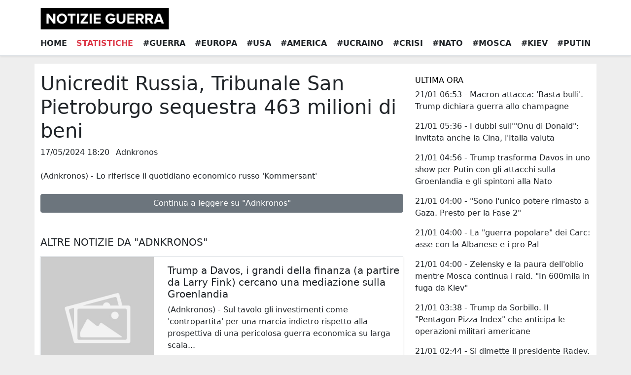

--- FILE ---
content_type: text/html; charset=UTF-8
request_url: https://notizieguerra.it/news/unicredit-russia-tribunale-san-pietroburgo-sequestra-463-milioni-di-beni/180004
body_size: 16654
content:
<!doctype html>
<html lang="it">
	<head>
		<meta charset="utf-8">
		<meta name="viewport" content="width=device-width, initial-scale=1">

		<link href="https://cdn.jsdelivr.net/npm/bootstrap@5.1.3/dist/css/bootstrap.min.css" rel="stylesheet" integrity="sha384-1BmE4kWBq78iYhFldvKuhfTAU6auU8tT94WrHftjDbrCEXSU1oBoqyl2QvZ6jIW3" crossorigin="anonymous">

		<title>Unicredit Russia, Tribunale San Pietroburgo sequestra 463 milioni di beni - Notizie guerra</title>
		<meta name="description" content="(Adnkronos) - Lo riferisce il quotidiano economico russo &#039;Kommersant&#039;">

		<meta property="og:title" content="Unicredit Russia, Tribunale San Pietroburgo sequestra 463 milioni di beni - Notizie guerra" />
		<meta property="og:descriotion" content="(Adnkronos) - Lo riferisce il quotidiano economico russo &#039;Kommersant&#039;" />
		<meta property="og:url" content="https://notizieguerra.it/news/unicredit-russia-tribunale-san-pietroburgo-sequestra-463-milioni-di-beni/180004" />
		<meta property="og:image" content="/assets/img/logo.png" />

		<meta property="twitter:title" content="Unicredit Russia, Tribunale San Pietroburgo sequestra 463 milioni di beni - Notizie guerra" />
		<meta property="twitter:descriotion" content="(Adnkronos) - Lo riferisce il quotidiano economico russo &#039;Kommersant&#039;" />
		<meta property="twitter:url" content="https://notizieguerra.it/news/unicredit-russia-tribunale-san-pietroburgo-sequestra-463-milioni-di-beni/180004" />
		<meta property="twitter:image" content="/assets/img/logo.png" />

		<style>
			body {background:#eee;}
			.inherit-a, .inherit-a:hover {color:inherit; text-decoration:inherit; }
			.cp {cursor:pointer;}
		</style>
		
					<!-- Global site tag (gtag.js) - Google Analytics -->
			<script async src="https://www.googletagmanager.com/gtag/js?id=G-2VTRX5FH3K"></script>
			<script>
				window.dataLayer = window.dataLayer || [];
				function gtag(){dataLayer.push(arguments);}
				gtag('js', new Date());
				gtag('config', 'G-2VTRX5FH3K');
			</script>
		
				
	</head>
	<body>
        
			<header class="border-bottom shadow-sm pb-md-2 bg-white position-sticky" style="top:0; z-index:9;">

    <div class="container">
        <div class="row">
            <div class="cp col-2 d-md-none pt-3 pb-3 position-relative" data-bs-toggle="collapse" data-bs-target="#collapseMenuMobile" aria-expanded="false" aria-controls="collapseMenuMobile">
                <i class="fa-solid fa-bars" style="position:absolute; top:50%; left:50%; transform:translate(-50%, -50%); z-index:9; font-size:25px;"></i>
            </div>
            <div class="col-8 text-center text-md-start col-md-4 col-lg-3 pt-3 pb-3">
                <a href="/">
                    <img src="/assets/img/logo.png" class="mw-100"/>
                </a>
            </div>
            <div class="col-2 d-md-none">
            </div>
            <div class="d-none col-12 col-md-8 col-lg-9 mt-0 mt-md-3 mb-md-3">
            </div>
            <div class="col-12 d-none d-md-flex justify-content-between mb-1">
                <a href="/" class="text-uppercase text-dark text-decoration-none fw-bold">Home</a>
                
                <a href="/statistiche-guerra" class="text-uppercase text-danger text-decoration-none fw-bold">Statistiche</a>
                                                    <a href="/guerra" class="1 text-uppercase text-dark text-decoration-none fw-bold">#Guerra</a>
                                                        <a href="/europa" class="1 text-uppercase text-dark text-decoration-none fw-bold">#Europa</a>
                                                        <a href="/usa" class="1 text-uppercase text-dark text-decoration-none fw-bold">#Usa</a>
                                                        <a href="/america" class="1 text-uppercase text-dark text-decoration-none fw-bold">#America</a>
                                                        <a href="/ucraino" class="1 text-uppercase text-dark text-decoration-none fw-bold">#Ucraino</a>
                                                        <a href="/crisi" class="1 text-uppercase text-dark text-decoration-none fw-bold">#Crisi</a>
                                                        <a href="/nato" class="1 text-uppercase text-dark text-decoration-none fw-bold">#Nato</a>
                                                        <a href="/mosca" class="d-md-none d-lg-inline text-uppercase text-dark text-decoration-none fw-bold">#Mosca</a>
                                                        <a href="/kiev" class="d-md-none d-lg-inline text-uppercase text-dark text-decoration-none fw-bold">#Kiev</a>
                                                        <a href="/putin" class="d-md-none d-lg-inline text-uppercase text-dark text-decoration-none fw-bold">#Putin</a>
                                                </div>
            <div class="col-12 collapse d-md-none" id="collapseMenuMobile">
                <a href="/" class="d-block pt-2 pb-2 text-center text-uppercase text-dark text-decoration-none fw-bold">Home</a>
                
                <a href="/statistiche-guerra" class="d-block pt-2 pb-2 text-uppercase text-danger border-top text-center text-decoration-none fw-bold">Statistiche</a>
                                    <a href="/guerra" class="d-block pt-2 pb-2 text-center border-top text-uppercase text-dark text-decoration-none fw-bold">#Guerra</a>
                                    <a href="/europa" class="d-block pt-2 pb-2 text-center border-top text-uppercase text-dark text-decoration-none fw-bold">#Europa</a>
                                    <a href="/usa" class="d-block pt-2 pb-2 text-center border-top text-uppercase text-dark text-decoration-none fw-bold">#Usa</a>
                                    <a href="/america" class="d-block pt-2 pb-2 text-center border-top text-uppercase text-dark text-decoration-none fw-bold">#America</a>
                                    <a href="/ucraino" class="d-block pt-2 pb-2 text-center border-top text-uppercase text-dark text-decoration-none fw-bold">#Ucraino</a>
                                    <a href="/crisi" class="d-block pt-2 pb-2 text-center border-top text-uppercase text-dark text-decoration-none fw-bold">#Crisi</a>
                                    <a href="/nato" class="d-block pt-2 pb-2 text-center border-top text-uppercase text-dark text-decoration-none fw-bold">#Nato</a>
                                    <a href="/mosca" class="d-block pt-2 pb-2 text-center border-top text-uppercase text-dark text-decoration-none fw-bold">#Mosca</a>
                                    <a href="/kiev" class="d-block pt-2 pb-2 text-center border-top text-uppercase text-dark text-decoration-none fw-bold">#Kiev</a>
                                    <a href="/putin" class="d-block pt-2 pb-2 text-center border-top text-uppercase text-dark text-decoration-none fw-bold">#Putin</a>
                            </div>
        </div>
    </div>

</header>		
    <div class="container pt-3 pb-3 mt-3 bg-white">
        <div class="row">
            <div class="col-12 col-md-8">
                <h1>Unicredit Russia, Tribunale San Pietroburgo sequestra 463 milioni di beni</h1>
                                                <span class="mt-2 me-2">17/05/2024 18:20</span>
                <span class="mt-2 me-2">Adnkronos</span>
                <p class="mt-4 mb-4">(Adnkronos) - Lo riferisce il quotidiano economico russo 'Kommersant'</p>
                <div class="addthis_inline_share_toolbox"></div>
                <a href="https://www.adnkronos.com/internazionale/esteri/russia-tribunale-san-pietroburgo-sequestra-463-milioni-di-beni-russi-a-unicredit-russia_3XUJrMOWUKw0vZW8gDmIus" target="_blank" class="btn btn-secondary d-block mb-5 mt-3">Continua a leggere su "Adnkronos"</a>
                <h5 class="mb-3 text-uppercase">Altre notizie da "Adnkronos"</h5>
                                    <div class="col-12 mt-2 mb-2">
                        <div class="shadow-sm border cp">
                            <a href="/news/trump-a-davos-i-grandi-della-finanza-a-partire-da-larry-fink-cercano-una-mediazione-sulla-groenlandia/263699" class="inherit-a">
                                <div class="row">
                                    <div class="col-4">
                                        <div class="h-100" style="background-size:cover; background-position:center; background-image:url('https://media.istockphoto.com/vectors/thumbnail-image-vector-graphic-vector-id1147544807?k=20&m=1147544807&s=612x612&w=0&h=pBhz1dkwsCMq37Udtp9sfxbjaMl27JUapoyYpQm0anc=')"></div>
                                    </div>
                                    <div class="col-8 p-3">
                                        <h5>Trump a Davos, i grandi della finanza (a partire da Larry Fink) cercano una mediazione sulla Groenlandia</h5>
                                        <p class="d-none d-md-block">(Adnkronos) - Sul tavolo gli investimenti come 'contropartita' per una marcia indietro rispetto alla prospettiva di una pericolosa guerra economica su larga scala...</p>
                                        <small class="mt-2 me-2">20/01/2026 16:38</small>
                                        <small class="mt-2 me-2">Adnkronos</small>
                                    </div>
                                </div>
                            </a>
                        </div>
                    </div>
                                    <div class="col-12 mt-2 mb-2">
                        <div class="shadow-sm border cp">
                            <a href="/news/italia-russia-lavrov-relazioni-al-punto-piu-basso-ma-chi-vuole-parlare-con-noi-ci-chiami/263683" class="inherit-a">
                                <div class="row">
                                    <div class="col-4">
                                        <div class="h-100" style="background-size:cover; background-position:center; background-image:url('https://media.istockphoto.com/vectors/thumbnail-image-vector-graphic-vector-id1147544807?k=20&m=1147544807&s=612x612&w=0&h=pBhz1dkwsCMq37Udtp9sfxbjaMl27JUapoyYpQm0anc=')"></div>
                                    </div>
                                    <div class="col-8 p-3">
                                        <h5>Italia-Russia, Lavrov: "Relazioni al punto più basso, ma chi vuole parlare con noi ci chiami"</h5>
                                        <p class="d-none d-md-block">(Adnkronos) - Nella conferenza annuale, il ministro degli Esteri risponde alle dichiarazioni con cui la premier Meloni e altri leader hanno parlato della necessità di un dialogo con Mosca...</p>
                                        <small class="mt-2 me-2">20/01/2026 14:00</small>
                                        <small class="mt-2 me-2">Adnkronos</small>
                                    </div>
                                </div>
                            </a>
                        </div>
                    </div>
                                    <div class="col-12 mt-2 mb-2">
                        <div class="shadow-sm border cp">
                            <a href="/news/australian-open-oliynykova-commuove-mio-padre-combatte-per-ucraina-oggi-e-fiero-di-me/263672" class="inherit-a">
                                <div class="row">
                                    <div class="col-4">
                                        <div class="h-100" style="background-size:cover; background-position:center; background-image:url('https://media.istockphoto.com/vectors/thumbnail-image-vector-graphic-vector-id1147544807?k=20&m=1147544807&s=612x612&w=0&h=pBhz1dkwsCMq37Udtp9sfxbjaMl27JUapoyYpQm0anc=')"></div>
                                    </div>
                                    <div class="col-8 p-3">
                                        <h5>Australian Open, Oliynykova commuove: "Mio padre combatte per Ucraina, oggi è fiero di me"</h5>
                                        <p class="d-none d-md-block">(Adnkronos) - La tennista ucraina è stata eliminata al primo turno da Keys...</p>
                                        <small class="mt-2 me-2">20/01/2026 12:51</small>
                                        <small class="mt-2 me-2">Adnkronos</small>
                                    </div>
                                </div>
                            </a>
                        </div>
                    </div>
                                    <div class="col-12 mt-2 mb-2">
                        <div class="shadow-sm border cp">
                            <a href="/news/von-der-leyen-a-davos-costruire-indipendenza-europa-groenlandia-risposta-ue-a-usa-sara-decisa/263662" class="inherit-a">
                                <div class="row">
                                    <div class="col-4">
                                        <div class="h-100" style="background-size:cover; background-position:center; background-image:url('https://media.istockphoto.com/vectors/thumbnail-image-vector-graphic-vector-id1147544807?k=20&m=1147544807&s=612x612&w=0&h=pBhz1dkwsCMq37Udtp9sfxbjaMl27JUapoyYpQm0anc=')"></div>
                                    </div>
                                    <div class="col-8 p-3">
                                        <h5>Von der Leyen a Davos: "Costruire indipendenza Europa. Groenlandia? Risposta Ue a Usa sarà decisa"</h5>
                                        <p class="d-none d-md-block">(Adnkronos) - La presidente della Commissione Ue: "Il vecchio ordine non tornerà. Presto accordo storico con India. Russia? Non cede né cerca pace". Poi l'ammissione: "L'Artico prima non era un grande tema. Dazi Usa? Un errore"...</p>
                                        <small class="mt-2 me-2">20/01/2026 11:32</small>
                                        <small class="mt-2 me-2">Adnkronos</small>
                                    </div>
                                </div>
                            </a>
                        </div>
                    </div>
                                    <div class="col-12 mt-2 mb-2">
                        <div class="shadow-sm border cp">
                            <a href="/news/ucraina-nuovo-attacco-russo-su-kiev-in-migliaia-senza-riscaldamento/263653" class="inherit-a">
                                <div class="row">
                                    <div class="col-4">
                                        <div class="h-100" style="background-size:cover; background-position:center; background-image:url('https://media.istockphoto.com/vectors/thumbnail-image-vector-graphic-vector-id1147544807?k=20&m=1147544807&s=612x612&w=0&h=pBhz1dkwsCMq37Udtp9sfxbjaMl27JUapoyYpQm0anc=')"></div>
                                    </div>
                                    <div class="col-8 p-3">
                                        <h5>Ucraina, nuovo attacco russo su Kiev: in migliaia senza riscaldamento</h5>
                                        <p class="d-none d-md-block">(Adnkronos) - I raid hanno preso di mira le centrali elettriche, lasciando circa il 70% della città senza elettricità. ...</p>
                                        <small class="mt-2 me-2">20/01/2026 09:30</small>
                                        <small class="mt-2 me-2">Adnkronos</small>
                                    </div>
                                </div>
                            </a>
                        </div>
                    </div>
                                    <div class="col-12 mt-2 mb-2">
                        <div class="shadow-sm border cp">
                            <a href="/news/limes-nuovo-round-argentieri-ribatte-a-caracciolo/263599" class="inherit-a">
                                <div class="row">
                                    <div class="col-4">
                                        <div class="h-100" style="background-size:cover; background-position:center; background-image:url('https://media.istockphoto.com/vectors/thumbnail-image-vector-graphic-vector-id1147544807?k=20&m=1147544807&s=612x612&w=0&h=pBhz1dkwsCMq37Udtp9sfxbjaMl27JUapoyYpQm0anc=')"></div>
                                    </div>
                                    <div class="col-8 p-3">
                                        <h5>Limes, nuovo round: Argentieri ribatte a Caracciolo</h5>
                                        <p class="d-none d-md-block">(Adnkronos) - Dopo il dibattito innescato dall'intervista su Adnkronos, il professore ha nuove accuse sulla linea editoriale della rivista e sui "corrispondenti fantasma" dall'Ucraina: "Altri pronti a lasciare"...</p>
                                        <small class="mt-2 me-2">19/01/2026 17:24</small>
                                        <small class="mt-2 me-2">Adnkronos</small>
                                    </div>
                                </div>
                            </a>
                        </div>
                    </div>
                                    <div class="col-12 mt-2 mb-2">
                        <div class="shadow-sm border cp">
                            <a href="/news/groenlandia-trump-minaccia-ancora-dazi-agli-europei-lo-faro-al-100/263596" class="inherit-a">
                                <div class="row">
                                    <div class="col-4">
                                        <div class="h-100" style="background-size:cover; background-position:center; background-image:url('https://media.istockphoto.com/vectors/thumbnail-image-vector-graphic-vector-id1147544807?k=20&m=1147544807&s=612x612&w=0&h=pBhz1dkwsCMq37Udtp9sfxbjaMl27JUapoyYpQm0anc=')"></div>
                                    </div>
                                    <div class="col-8 p-3">
                                        <h5>Groenlandia, Trump minaccia ancora: "Dazi agli europei? Lo farò al 100%"</h5>
                                        <p class="d-none d-md-block">(Adnkronos) - Il presidente Usa ancora all'attacco: "L'Europa dovrebbe concentrarsi su Russia e Ucraina, non sulla Groenlandia". E sull'uso della forza per prendere l'isola la risposta è un "no comment"...</p>
                                        <small class="mt-2 me-2">19/01/2026 17:21</small>
                                        <small class="mt-2 me-2">Adnkronos</small>
                                    </div>
                                </div>
                            </a>
                        </div>
                    </div>
                                    <div class="col-12 mt-2 mb-2">
                        <div class="shadow-sm border cp">
                            <a href="/news/putin-il-rito-nell-acqua-gelida-per-l-epifania/263574" class="inherit-a">
                                <div class="row">
                                    <div class="col-4">
                                        <div class="h-100" style="background-size:cover; background-position:center; background-image:url('https://media.istockphoto.com/vectors/thumbnail-image-vector-graphic-vector-id1147544807?k=20&m=1147544807&s=612x612&w=0&h=pBhz1dkwsCMq37Udtp9sfxbjaMl27JUapoyYpQm0anc=')"></div>
                                    </div>
                                    <div class="col-8 p-3">
                                        <h5>Putin, il rito nell'acqua gelida per l'Epifania</h5>
                                        <p class="d-none d-md-block">(Adnkronos) - Il presidente russo celebra il rito ortodosso. Lukashenko sceglie la versione ridotta...</p>
                                        <small class="mt-2 me-2">19/01/2026 14:12</small>
                                        <small class="mt-2 me-2">Adnkronos</small>
                                    </div>
                                </div>
                            </a>
                        </div>
                    </div>
                                    <div class="col-12 mt-2 mb-2">
                        <div class="shadow-sm border cp">
                            <a href="/news/gaza-cremlino-annuncia-putin-invitato-da-usa-a-far-parte-del-board-of-peace/263552" class="inherit-a">
                                <div class="row">
                                    <div class="col-4">
                                        <div class="h-100" style="background-size:cover; background-position:center; background-image:url('https://media.istockphoto.com/vectors/thumbnail-image-vector-graphic-vector-id1147544807?k=20&m=1147544807&s=612x612&w=0&h=pBhz1dkwsCMq37Udtp9sfxbjaMl27JUapoyYpQm0anc=')"></div>
                                    </div>
                                    <div class="col-8 p-3">
                                        <h5>Gaza, Cremlino annuncia: "Putin invitato da Usa a far parte del Board of Peace"</h5>
                                        <p class="d-none d-md-block">(Adnkronos) - Cremlino: l'invito è "in fase di valutazione". Anche l'Italia, come annunciato dalla premier Meloni, "è stata invitata a farne parte...</p>
                                        <small class="mt-2 me-2">19/01/2026 11:18</small>
                                        <small class="mt-2 me-2">Adnkronos</small>
                                    </div>
                                </div>
                            </a>
                        </div>
                    </div>
                                    <div class="col-12 mt-2 mb-2">
                        <div class="shadow-sm border cp">
                            <a href="/news/russia-figlio-di-kadyrov-grave-in-ospedale-dopo-un-incidente/263423" class="inherit-a">
                                <div class="row">
                                    <div class="col-4">
                                        <div class="h-100" style="background-size:cover; background-position:center; background-image:url('https://media.istockphoto.com/vectors/thumbnail-image-vector-graphic-vector-id1147544807?k=20&m=1147544807&s=612x612&w=0&h=pBhz1dkwsCMq37Udtp9sfxbjaMl27JUapoyYpQm0anc=')"></div>
                                    </div>
                                    <div class="col-8 p-3">
                                        <h5>Russia, figlio di Kadyrov grave in ospedale dopo un incidente</h5>
                                        <p class="d-none d-md-block">(Adnkronos) - La macchina del capo dei servizi di sicurezza avrebbe causato un incidente con diversi feriti...</p>
                                        <small class="mt-2 me-2">17/01/2026 10:27</small>
                                        <small class="mt-2 me-2">Adnkronos</small>
                                    </div>
                                </div>
                            </a>
                        </div>
                    </div>
                                    <div class="col-12 mt-2 mb-2">
                        <div class="shadow-sm border cp">
                            <a href="/news/ucraina-zelensky-russia-prepara-nuovi-massicci-attacchi/263421" class="inherit-a">
                                <div class="row">
                                    <div class="col-4">
                                        <div class="h-100" style="background-size:cover; background-position:center; background-image:url('https://media.istockphoto.com/vectors/thumbnail-image-vector-graphic-vector-id1147544807?k=20&m=1147544807&s=612x612&w=0&h=pBhz1dkwsCMq37Udtp9sfxbjaMl27JUapoyYpQm0anc=')"></div>
                                    </div>
                                    <div class="col-8 p-3">
                                        <h5>Ucraina, Zelensky: "Russia prepara nuovi massicci attacchi"</h5>
                                        <p class="d-none d-md-block">(Adnkronos) - L'allarme del presidente ucraino dalle informazioni di intelligence. Tregua temporanea a Zaporizhzhya per riparazioni centrale nucleare. A Kiev elettricità solo per metà dei residenti. Gdf sequestra nave a Brindisi: "Violate sanzioni a Mosca"...</p>
                                        <small class="mt-2 me-2">17/01/2026 09:42</small>
                                        <small class="mt-2 me-2">Adnkronos</small>
                                    </div>
                                </div>
                            </a>
                        </div>
                    </div>
                                    <div class="col-12 mt-2 mb-2">
                        <div class="shadow-sm border cp">
                            <a href="/news/ucraina-il-bluff-della-russia-e-l-avanzata-che-non-c-e-i-numeri-smentiscono-putin/263399" class="inherit-a">
                                <div class="row">
                                    <div class="col-4">
                                        <div class="h-100" style="background-size:cover; background-position:center; background-image:url('https://media.istockphoto.com/vectors/thumbnail-image-vector-graphic-vector-id1147544807?k=20&m=1147544807&s=612x612&w=0&h=pBhz1dkwsCMq37Udtp9sfxbjaMl27JUapoyYpQm0anc=')"></div>
                                    </div>
                                    <div class="col-8 p-3">
                                        <h5>Ucraina, il bluff della Russia e l'avanzata che non c'è: i numeri smentiscono Putin</h5>
                                        <p class="d-none d-md-block">(Adnkronos) - L'avanzata delle forze di Mosca non c'è, l'analisi dell'Institute for the study of war ridimensiona i progressi...</p>
                                        <small class="mt-2 me-2">17/01/2026 01:33</small>
                                        <small class="mt-2 me-2">Adnkronos</small>
                                    </div>
                                </div>
                            </a>
                        </div>
                    </div>
                                    <div class="col-12 mt-2 mb-2">
                        <div class="shadow-sm border cp">
                            <a href="/news/iran-trump-mi-sono-convinto-da-solo-a-non-attaccare/263393" class="inherit-a">
                                <div class="row">
                                    <div class="col-4">
                                        <div class="h-100" style="background-size:cover; background-position:center; background-image:url('https://media.istockphoto.com/vectors/thumbnail-image-vector-graphic-vector-id1147544807?k=20&m=1147544807&s=612x612&w=0&h=pBhz1dkwsCMq37Udtp9sfxbjaMl27JUapoyYpQm0anc=')"></div>
                                    </div>
                                    <div class="col-8 p-3">
                                        <h5>Iran, Trump: "Mi sono convinto da solo a non attaccare"</h5>
                                        <p class="d-none d-md-block">(Adnkronos) - Il presidente Usa ringrazia Teheran per non aver impiccato i manifestanti. Pezeshkian: "Grazie a Putin per il sostegno". Reza Pahlavi: "Tornerò nel Paese, il regime cadrà"...</p>
                                        <small class="mt-2 me-2">17/01/2026 00:16</small>
                                        <small class="mt-2 me-2">Adnkronos</small>
                                    </div>
                                </div>
                            </a>
                        </div>
                    </div>
                                    <div class="col-12 mt-2 mb-2">
                        <div class="shadow-sm border cp">
                            <a href="/news/gaza-nasce-il-board-of-peace-l-annuncio-di-trump-ecco-chi-sono-i-membri/263394" class="inherit-a">
                                <div class="row">
                                    <div class="col-4">
                                        <div class="h-100" style="background-size:cover; background-position:center; background-image:url('https://media.istockphoto.com/vectors/thumbnail-image-vector-graphic-vector-id1147544807?k=20&m=1147544807&s=612x612&w=0&h=pBhz1dkwsCMq37Udtp9sfxbjaMl27JUapoyYpQm0anc=')"></div>
                                    </div>
                                    <div class="col-8 p-3">
                                        <h5>Gaza, nasce il 'Board of Peace': l'annuncio di Trump, ecco chi sono i membri</h5>
                                        <p class="d-none d-md-block">(Adnkronos) - Ci sono Rubio, Witkoff, Kushner e Blair. Financial Times: il presidente Usa vuole estenderlo a Venezuela e Ucraina...</p>
                                        <small class="mt-2 me-2">17/01/2026 00:15</small>
                                        <small class="mt-2 me-2">Adnkronos</small>
                                    </div>
                                </div>
                            </a>
                        </div>
                    </div>
                                    <div class="col-12 mt-2 mb-2">
                        <div class="shadow-sm border cp">
                            <a href="/news/ucraina-salvini-conto-su-fine-conflitto-non-ci-sara-piu-bisogno-di-altri-decreti/263332" class="inherit-a">
                                <div class="row">
                                    <div class="col-4">
                                        <div class="h-100" style="background-size:cover; background-position:center; background-image:url('https://media.istockphoto.com/vectors/thumbnail-image-vector-graphic-vector-id1147544807?k=20&m=1147544807&s=612x612&w=0&h=pBhz1dkwsCMq37Udtp9sfxbjaMl27JUapoyYpQm0anc=')"></div>
                                    </div>
                                    <div class="col-8 p-3">
                                        <h5>Ucraina, Salvini: "Conto su fine conflitto, non ci sarà più bisogno di altri decreti"</h5>
                                        <p class="d-none d-md-block">(Adnkronos) - Il vicepremier e leader della Lega: "Semmai bisognerà ricostruire. Io come ministro delle infrastrutture sono pronto"...</p>
                                        <small class="mt-2 me-2">16/01/2026 12:05</small>
                                        <small class="mt-2 me-2">Adnkronos</small>
                                    </div>
                                </div>
                            </a>
                        </div>
                    </div>
                                    <div class="col-12 mt-2 mb-2">
                        <div class="shadow-sm border cp">
                            <a href="/news/iran-putin-parla-con-netanyahu-disponibili-a-mediare-usa-abbiamo-4-richieste/263323" class="inherit-a">
                                <div class="row">
                                    <div class="col-4">
                                        <div class="h-100" style="background-size:cover; background-position:center; background-image:url('https://media.istockphoto.com/vectors/thumbnail-image-vector-graphic-vector-id1147544807?k=20&m=1147544807&s=612x612&w=0&h=pBhz1dkwsCMq37Udtp9sfxbjaMl27JUapoyYpQm0anc=')"></div>
                                    </div>
                                    <div class="col-8 p-3">
                                        <h5>Iran, Putin parla con Netanyahu: "Disponibili a mediare". Usa: "Abbiamo 4 richieste"</h5>
                                        <p class="d-none d-md-block">(Adnkronos) - Pentagono prepara invio forze aggiuntive in Medio Oriente. Washington: "Teheran ha accantonato possibili impiccagioni di massa"...</p>
                                        <small class="mt-2 me-2">16/01/2026 11:01</small>
                                        <small class="mt-2 me-2">Adnkronos</small>
                                    </div>
                                </div>
                            </a>
                        </div>
                    </div>
                                    <div class="col-12 mt-2 mb-2">
                        <div class="shadow-sm border cp">
                            <a href="/news/ucraina-vannacci-basta-dare-soldi-e-armi-o-entriamo-in-guerra-con-la-russia/263317" class="inherit-a">
                                <div class="row">
                                    <div class="col-4">
                                        <div class="h-100" style="background-size:cover; background-position:center; background-image:url('https://media.istockphoto.com/vectors/thumbnail-image-vector-graphic-vector-id1147544807?k=20&m=1147544807&s=612x612&w=0&h=pBhz1dkwsCMq37Udtp9sfxbjaMl27JUapoyYpQm0anc=')"></div>
                                    </div>
                                    <div class="col-8 p-3">
                                        <h5>Ucraina, Vannacci: "Basta dare soldi e armi o entriamo in guerra con la Russia"</h5>
                                        <p class="d-none d-md-block">(Adnkronos) - L'eurodeputato della Lega: "Mio appello rivolto a tutti, questa strategia non funziona"...</p>
                                        <small class="mt-2 me-2">16/01/2026 10:01</small>
                                        <small class="mt-2 me-2">Adnkronos</small>
                                    </div>
                                </div>
                            </a>
                        </div>
                    </div>
                                    <div class="col-12 mt-2 mb-2">
                        <div class="shadow-sm border cp">
                            <a href="/news/ucraina-la-russia-si-e-impantanata-stop-all-avanzata-di-putin/263280" class="inherit-a">
                                <div class="row">
                                    <div class="col-4">
                                        <div class="h-100" style="background-size:cover; background-position:center; background-image:url('https://media.istockphoto.com/vectors/thumbnail-image-vector-graphic-vector-id1147544807?k=20&m=1147544807&s=612x612&w=0&h=pBhz1dkwsCMq37Udtp9sfxbjaMl27JUapoyYpQm0anc=')"></div>
                                    </div>
                                    <div class="col-8 p-3">
                                        <h5>Ucraina, la Russia si è impantanata: stop all'avanzata di Putin</h5>
                                        <p class="d-none d-md-block">(Adnkronos) - A delineare il nuovo quadro è l'Institute for the study of war (Isw), think tank americano che monitora quotidianamente la guerra...</p>
                                        <small class="mt-2 me-2">16/01/2026 00:01</small>
                                        <small class="mt-2 me-2">Adnkronos</small>
                                    </div>
                                </div>
                            </a>
                        </div>
                    </div>
                                    <div class="col-12 mt-2 mb-2">
                        <div class="shadow-sm border cp">
                            <a href="/news/russia-putin-rapporti-con-italia-lasciano-a-desiderare-la-replica-di-tajani/263246" class="inherit-a">
                                <div class="row">
                                    <div class="col-4">
                                        <div class="h-100" style="background-size:cover; background-position:center; background-image:url('https://media.istockphoto.com/vectors/thumbnail-image-vector-graphic-vector-id1147544807?k=20&m=1147544807&s=612x612&w=0&h=pBhz1dkwsCMq37Udtp9sfxbjaMl27JUapoyYpQm0anc=')"></div>
                                    </div>
                                    <div class="col-8 p-3">
                                        <h5>Russia, Putin: "Rapporti con Italia lasciano a desiderare". La replica di Tajani</h5>
                                        <p class="d-none d-md-block">(Adnkronos) - Il discorso del presidente russo al Cremlino dove ha ricevuto le credenziali di 34 ambasciatori tra cui l'italiano Stefano Beltrame. Il titolare della Farnesina: "Abbiamo solo condannato l'invasione dell'Ucraina. Non siamo in guerra con il popolo russo"...</p>
                                        <small class="mt-2 me-2">15/01/2026 16:02</small>
                                        <small class="mt-2 me-2">Adnkronos</small>
                                    </div>
                                </div>
                            </a>
                        </div>
                    </div>
                                    <div class="col-12 mt-2 mb-2">
                        <div class="shadow-sm border cp">
                            <a href="/news/ucraina-via-libera-camera-a-risoluzione-centrodestra-no-dei-leghisti-sasso-e-ziello/263237" class="inherit-a">
                                <div class="row">
                                    <div class="col-4">
                                        <div class="h-100" style="background-size:cover; background-position:center; background-image:url('https://media.istockphoto.com/vectors/thumbnail-image-vector-graphic-vector-id1147544807?k=20&m=1147544807&s=612x612&w=0&h=pBhz1dkwsCMq37Udtp9sfxbjaMl27JUapoyYpQm0anc=')"></div>
                                    </div>
                                    <div class="col-8 p-3">
                                        <h5>Ucraina, via libera Camera a risoluzione centrodestra. No dei leghisti Sasso e Ziello</h5>
                                        <p class="d-none d-md-block">(Adnkronos) - A dire no al testo unitario del centrodestra anche l'ex FdI, Emanuele Pozzolo...</p>
                                        <small class="mt-2 me-2">15/01/2026 14:52</small>
                                        <small class="mt-2 me-2">Adnkronos</small>
                                    </div>
                                </div>
                            </a>
                        </div>
                    </div>
                                    <div class="col-12 mt-2 mb-2">
                        <div class="shadow-sm border cp">
                            <a href="/news/ucraina-crosetto-su-proroga-aiuti-a-kiev-qualcuno-se-ne-vergogna-io-ne-sono-fiero/263228" class="inherit-a">
                                <div class="row">
                                    <div class="col-4">
                                        <div class="h-100" style="background-size:cover; background-position:center; background-image:url('https://media.istockphoto.com/vectors/thumbnail-image-vector-graphic-vector-id1147544807?k=20&m=1147544807&s=612x612&w=0&h=pBhz1dkwsCMq37Udtp9sfxbjaMl27JUapoyYpQm0anc=')"></div>
                                    </div>
                                    <div class="col-8 p-3">
                                        <h5>Ucraina, Crosetto su proroga aiuti a Kiev: "Qualcuno se ne vergogna, io ne sono fiero"</h5>
                                        <p class="d-none d-md-block">(Adnkronos) - Via libera dell'Aula di Montecitorio alla risoluzione unitaria della maggioranza per la cessione di mezzi, materiali ed equipaggiamenti militari in favore delle autorità governative di Kiev...</p>
                                        <small class="mt-2 me-2">15/01/2026 13:52</small>
                                        <small class="mt-2 me-2">Adnkronos</small>
                                    </div>
                                </div>
                            </a>
                        </div>
                    </div>
                                    <div class="col-12 mt-2 mb-2">
                        <div class="shadow-sm border cp">
                            <a href="/news/ucraina-russia-opportunita-per-soluzione-negoziale-si-stanno-riducendo/263226" class="inherit-a">
                                <div class="row">
                                    <div class="col-4">
                                        <div class="h-100" style="background-size:cover; background-position:center; background-image:url('https://media.istockphoto.com/vectors/thumbnail-image-vector-graphic-vector-id1147544807?k=20&m=1147544807&s=612x612&w=0&h=pBhz1dkwsCMq37Udtp9sfxbjaMl27JUapoyYpQm0anc=')"></div>
                                    </div>
                                    <div class="col-8 p-3">
                                        <h5>Ucraina, Russia: "Opportunità per soluzione negoziale si stanno riducendo"</h5>
                                        <p class="d-none d-md-block">(Adnkronos) - No comment del Cremlino su disponibilità a ok 'caschi blu' con militari Sud globale. Zelensky dichiara stato emergenza per settore energetico...</p>
                                        <small class="mt-2 me-2">15/01/2026 13:19</small>
                                        <small class="mt-2 me-2">Adnkronos</small>
                                    </div>
                                </div>
                            </a>
                        </div>
                    </div>
                                    <div class="col-12 mt-2 mb-2">
                        <div class="shadow-sm border cp">
                            <a href="/news/ucraina-m5s-prepara-risoluzione-stop-immediato-a-fornitura-armi/263204" class="inherit-a">
                                <div class="row">
                                    <div class="col-4">
                                        <div class="h-100" style="background-size:cover; background-position:center; background-image:url('https://media.istockphoto.com/vectors/thumbnail-image-vector-graphic-vector-id1147544807?k=20&m=1147544807&s=612x612&w=0&h=pBhz1dkwsCMq37Udtp9sfxbjaMl27JUapoyYpQm0anc=')"></div>
                                    </div>
                                    <div class="col-8 p-3">
                                        <h5>Ucraina, M5S prepara risoluzione: "Stop immediato a fornitura armi"</h5>
                                        <p class="d-none d-md-block">(Adnkronos) - In vista delle comunicazioni del ministro della Difesa, Guido Crosetto...</p>
                                        <small class="mt-2 me-2">15/01/2026 10:07</small>
                                        <small class="mt-2 me-2">Adnkronos</small>
                                    </div>
                                </div>
                            </a>
                        </div>
                    </div>
                                    <div class="col-12 mt-2 mb-2">
                        <div class="shadow-sm border cp">
                            <a href="/news/groenlandia-arrivati-i-primi-militari-dalla-francia-russia-preoccupati-per-invio-truppe-nato/263205" class="inherit-a">
                                <div class="row">
                                    <div class="col-4">
                                        <div class="h-100" style="background-size:cover; background-position:center; background-image:url('https://media.istockphoto.com/vectors/thumbnail-image-vector-graphic-vector-id1147544807?k=20&m=1147544807&s=612x612&w=0&h=pBhz1dkwsCMq37Udtp9sfxbjaMl27JUapoyYpQm0anc=')"></div>
                                    </div>
                                    <div class="col-8 p-3">
                                        <h5>Groenlandia, arrivati i primi militari dalla Francia. Russia: "Preoccupati per invio truppe Nato"</h5>
                                        <p class="d-none d-md-block">(Adnkronos) - Prevista anche la presenza di militari tedeschi e svedesi. Nulla di fatto nell'incontro alla Casa Bianca tra Usa, Danimarca e Groenlandia...</p>
                                        <small class="mt-2 me-2">15/01/2026 09:42</small>
                                        <small class="mt-2 me-2">Adnkronos</small>
                                    </div>
                                </div>
                            </a>
                        </div>
                    </div>
                                    <div class="col-12 mt-2 mb-2">
                        <div class="shadow-sm border cp">
                            <a href="/news/treviso-porta-a-casa-ordigno-della-prima-guerra-mondiale-ma-gli-esplode-tra-le-mani-morto/263125" class="inherit-a">
                                <div class="row">
                                    <div class="col-4">
                                        <div class="h-100" style="background-size:cover; background-position:center; background-image:url('https://media.istockphoto.com/vectors/thumbnail-image-vector-graphic-vector-id1147544807?k=20&m=1147544807&s=612x612&w=0&h=pBhz1dkwsCMq37Udtp9sfxbjaMl27JUapoyYpQm0anc=')"></div>
                                    </div>
                                    <div class="col-8 p-3">
                                        <h5>Treviso, porta a casa ordigno della Prima Guerra Mondiale ma gli esplode tra le mani: morto</h5>
                                        <p class="d-none d-md-block">(Adnkronos) - Il 56enne si trovava nel suo magazzino in cui sono stati trovati altri residuati bellici...</p>
                                        <small class="mt-2 me-2">14/01/2026 16:42</small>
                                        <small class="mt-2 me-2">Adnkronos</small>
                                    </div>
                                </div>
                            </a>
                        </div>
                    </div>
                                    <div class="col-12 mt-2 mb-2">
                        <div class="shadow-sm border cp">
                            <a href="/news/iran-e-venezuela-la-partita-del-petrolio-rischia-di-colpire-la-cina-e-rimettere-in-gioco-la-russia/263116" class="inherit-a">
                                <div class="row">
                                    <div class="col-4">
                                        <div class="h-100" style="background-size:cover; background-position:center; background-image:url('https://media.istockphoto.com/vectors/thumbnail-image-vector-graphic-vector-id1147544807?k=20&m=1147544807&s=612x612&w=0&h=pBhz1dkwsCMq37Udtp9sfxbjaMl27JUapoyYpQm0anc=')"></div>
                                    </div>
                                    <div class="col-8 p-3">
                                        <h5>Iran e Venezuela, la partita del petrolio rischia di colpire la Cina e rimettere in gioco la Russia</h5>
                                        <p class="d-none d-md-block">(Adnkronos) - Le azioni degli Stati Uniti di Donald Trump creano un effetto domino sul mercato dell'oro nero. Con gli interessi del tycoon che potrebbero fare un favore a Vladimir Putin...</p>
                                        <small class="mt-2 me-2">14/01/2026 15:43</small>
                                        <small class="mt-2 me-2">Adnkronos</small>
                                    </div>
                                </div>
                            </a>
                        </div>
                    </div>
                                    <div class="col-12 mt-2 mb-2">
                        <div class="shadow-sm border cp">
                            <a href="/news/iran-l-ambasciatore-a-roma-sabouri-non-cerchiamo-guerra-ma-ora-siamo-piu-pronti/263094" class="inherit-a">
                                <div class="row">
                                    <div class="col-4">
                                        <div class="h-100" style="background-size:cover; background-position:center; background-image:url('https://media.istockphoto.com/vectors/thumbnail-image-vector-graphic-vector-id1147544807?k=20&m=1147544807&s=612x612&w=0&h=pBhz1dkwsCMq37Udtp9sfxbjaMl27JUapoyYpQm0anc=')"></div>
                                    </div>
                                    <div class="col-8 p-3">
                                        <h5>Iran, l'ambasciatore a Roma Sabouri: "Non cerchiamo guerra ma ora siamo più pronti"</h5>
                                        <p class="d-none d-md-block">(Adnkronos) - "Se Usa abbandonano pretese irragionevoli possibile raggiungere accordo equo"...</p>
                                        <small class="mt-2 me-2">14/01/2026 12:48</small>
                                        <small class="mt-2 me-2">Adnkronos</small>
                                    </div>
                                </div>
                            </a>
                        </div>
                    </div>
                                    <div class="col-12 mt-2 mb-2">
                        <div class="shadow-sm border cp">
                            <a href="/news/ucraina-witkoff-e-kushner-verso-missione-a-mosca-per-incontro-con-putin/263085" class="inherit-a">
                                <div class="row">
                                    <div class="col-4">
                                        <div class="h-100" style="background-size:cover; background-position:center; background-image:url('https://media.istockphoto.com/vectors/thumbnail-image-vector-graphic-vector-id1147544807?k=20&m=1147544807&s=612x612&w=0&h=pBhz1dkwsCMq37Udtp9sfxbjaMl27JUapoyYpQm0anc=')"></div>
                                    </div>
                                    <div class="col-8 p-3">
                                        <h5>Ucraina, Witkoff e Kushner verso missione a Mosca per incontro con Putin</h5>
                                        <p class="d-none d-md-block">(Adnkronos) - Secondo i media, l'obiettivo sarebbe un vertice a gennaio, ma la pianificazione è ancora in fieri e potrebbe slittare a causa degli sviluppi in corsi in Iran...</p>
                                        <small class="mt-2 me-2">14/01/2026 11:46</small>
                                        <small class="mt-2 me-2">Adnkronos</small>
                                    </div>
                                </div>
                            </a>
                        </div>
                    </div>
                                    <div class="col-12 mt-2 mb-2">
                        <div class="shadow-sm border cp">
                            <a href="/news/ucraina-raid-russo-su-kharkiv-almeno-4-morti-mosca-martella-kiev-nuovi-blackout/262980" class="inherit-a">
                                <div class="row">
                                    <div class="col-4">
                                        <div class="h-100" style="background-size:cover; background-position:center; background-image:url('https://media.istockphoto.com/vectors/thumbnail-image-vector-graphic-vector-id1147544807?k=20&m=1147544807&s=612x612&w=0&h=pBhz1dkwsCMq37Udtp9sfxbjaMl27JUapoyYpQm0anc=')"></div>
                                    </div>
                                    <div class="col-8 p-3">
                                        <h5>Ucraina, raid russo su Kharkiv: almeno 4 morti. Mosca martella Kiev, nuovi blackout</h5>
                                        <p class="d-none d-md-block">(Adnkronos) - Notte di attacchi russi su tutto il Paese con droni, missili da crociera e balistici: colpita struttura pediatrica. Zelensky: "300 droni lanciati contro siti energetici"...</p>
                                        <small class="mt-2 me-2">13/01/2026 10:05</small>
                                        <small class="mt-2 me-2">Adnkronos</small>
                                    </div>
                                </div>
                            </a>
                        </div>
                    </div>
                                    <div class="col-12 mt-2 mb-2">
                        <div class="shadow-sm border cp">
                            <a href="/news/groenlandia-russia-provoca-trump-ci-prendiamo-isola-con-referendum/262939" class="inherit-a">
                                <div class="row">
                                    <div class="col-4">
                                        <div class="h-100" style="background-size:cover; background-position:center; background-image:url('https://media.istockphoto.com/vectors/thumbnail-image-vector-graphic-vector-id1147544807?k=20&m=1147544807&s=612x612&w=0&h=pBhz1dkwsCMq37Udtp9sfxbjaMl27JUapoyYpQm0anc=')"></div>
                                    </div>
                                    <div class="col-8 p-3">
                                        <h5>Groenlandia, Russia provoca Trump: "Ci prendiamo isola con referendum"</h5>
                                        <p class="d-none d-md-block">(Adnkronos) - Medvedev interviene: "In un referendum i 55.000 residenti della Groenlandia potrebbero votare per l'adesione alla Russia"...</p>
                                        <small class="mt-2 me-2">12/01/2026 23:16</small>
                                        <small class="mt-2 me-2">Adnkronos</small>
                                    </div>
                                </div>
                            </a>
                        </div>
                    </div>
                            </div>
            <div class="col-12 col-md-4">
                <div class="row">
                                        <div class="col-12 mt-2 mb-2">
                        <h6 class="text-black text-uppercase font-weight-bold">ULTIMA ORA</h6>
                                                    <a href="/news/macron-attacca-basta-bulli-trump-dichiara-guerra-allo-champagne/263723" class="d-block text-dark mb-3 text-decoration-none">21/01 06:53 - Macron attacca: 'Basta bulli'. Trump dichiara guerra allo champagne</a>
                                                    <a href="/news/i-dubbi-sull-onu-di-donald-invitata-anche-la-cina-l-italia-valuta/263761" class="d-block text-dark mb-3 text-decoration-none">21/01 05:36 - I dubbi sull'"Onu di Donald": invitata anche la Cina, l'Italia valuta</a>
                                                    <a href="/news/trump-trasforma-davos-in-uno-show-per-putin-con-gli-attacchi-sulla-groenlandia-e-gli-spintoni-alla-nato/263756" class="d-block text-dark mb-3 text-decoration-none">21/01 04:56 - Trump trasforma Davos in uno show per Putin con gli attacchi sulla Groenlandia e gli spintoni alla Nato</a>
                                                    <a href="/news/sono-l-unico-potere-rimasto-a-gaza-presto-per-la-fase-2/263759" class="d-block text-dark mb-3 text-decoration-none">21/01 04:00 - "Sono l'unico potere rimasto a Gaza. Presto per la Fase 2"</a>
                                                    <a href="/news/la-guerra-popolare-dei-carc-asse-con-la-albanese-e-i-pro-pal/263757" class="d-block text-dark mb-3 text-decoration-none">21/01 04:00 - La "guerra popolare" dei Carc: asse con la Albanese e i pro Pal</a>
                                                    <a href="/news/zelensky-e-la-paura-dell-oblio-mentre-mosca-continua-i-raid-in-600mila-in-fuga-da-kiev/263760" class="d-block text-dark mb-3 text-decoration-none">21/01 04:00 - Zelensky e la paura dell'oblio mentre Mosca continua i raid. "In 600mila in fuga da Kiev"</a>
                                                    <a href="/news/trump-da-sorbillo-il-pentagon-pizza-index-che-anticipa-le-operazioni-militari-americane/263753" class="d-block text-dark mb-3 text-decoration-none">21/01 03:38 - Trump da Sorbillo. Il "Pentagon Pizza Index" che anticipa le operazioni militari americane</a>
                                                    <a href="/news/si-dimette-il-presidente-radev-ora-mosca-sogna-sulle-elezioni-bulgare/263750" class="d-block text-dark mb-3 text-decoration-none">21/01 02:44 - Si dimette il presidente Radev. Ora Mosca sogna sulle elezioni bulgare</a>
                                                    <a href="/news/guerra-ucraina-russia-le-news-di-oggi-witkoff-incontro-molto-positvo-con-dmitriev/263746" class="d-block text-dark mb-3 text-decoration-none">21/01 00:06 - Guerra Ucraina - Russia, le news di oggi. Witkoff: “Incontro molto positvo con Dmitriev”</a>
                                                    <a href="/news/il-movimento-di-vannacci-chiama-mosca-invito-all-ambasciatore-russo/263752" class="d-block text-dark mb-3 text-decoration-none">21/01 00:00 - Il movimento di Vannacci chiama Mosca: invito all’ambasciatore russo</a>
                                                    <a href="/news/la-guerra-dello-champagne-trump-moltiplica-i-dazi-per-vendicarsi-di-macron/263751" class="d-block text-dark mb-3 text-decoration-none">21/01 00:00 - La guerra dello champagne: Trump moltiplica i dazi per vendicarsi di Macron</a>
                                                    <a href="/news/venezuela-guerra-alla-droga-e-neocolonialismo/263740" class="d-block text-dark mb-3 text-decoration-none">20/01 23:01 - Venezuela, guerra alla droga e neocolonialismo</a>
                                                    <a href="/news/warner-netflix-ora-paga-in-contanti/263739" class="d-block text-dark mb-3 text-decoration-none">20/01 23:01 - Warner: Netflix ora…paga in contanti</a>
                                                    <a href="/news/solo-8-si-su-52-inviti-i-dubbi-dei-leader-sul-board-of-peace-nbsp/263678" class="d-block text-dark mb-3 text-decoration-none">20/01 21:21 - Solo 8 sì su 52 inviti, i dubbi dei leader sul Board of Peace&nbsp;</a>
                                                    <a href="/news/cardinali-usa-contro-trump-sotto-accusa-il-ruolo-morale-dell-america-nel-mondo/263732" class="d-block text-dark mb-3 text-decoration-none">20/01 21:19 - Cardinali Usa contro Trump: sotto accusa il ruolo morale dell’America nel mondo</a>
                                                    <a href="/news/raid-russi-sull-ucraina-scattato-l-allarme-a-chernobyl/263721" class="d-block text-dark mb-3 text-decoration-none">20/01 20:17 - Raid russi sull'Ucraina, scattato l'allarme a Chernobyl </a>
                                                    <a href="/news/la-conferenza-stampa-di-trump-diretta/263649" class="d-block text-dark mb-3 text-decoration-none">20/01 19:58 - La conferenza stampa di Trump - DIRETTA</a>
                                                    <a href="/news/apriamoci-al-mondo-reagire-al-trumpismo-si-puo/263722" class="d-block text-dark mb-3 text-decoration-none">20/01 19:45 - Apriamoci al mondo. Reagire al trumpismo si può</a>
                                                    <a href="/news/putin-lascia-gli-ucraini-al-buio-e-al-gelo-e-ora-punta-le-centrali-nucleari-a-partire-da-chernobyl/263711" class="d-block text-dark mb-3 text-decoration-none">20/01 16:50 - Putin lascia gli ucraini al buio e al gelo. E ora punta le centrali nucleari, a partire da Chernobyl</a>
                                                    <a href="/news/dall-europa-90-miliardi-all-ucraina-vince-la-linea-di-parigi/263710" class="d-block text-dark mb-3 text-decoration-none">20/01 16:49 - Dall’Europa 90 miliardi all’Ucraina. Vince la linea di Parigi</a>
                                                    <a href="/news/trump-a-davos-i-grandi-della-finanza-a-partire-da-larry-fink-cercano-una-mediazione-sulla-groenlandia/263699" class="d-block text-dark mb-3 text-decoration-none">20/01 16:38 - Trump a Davos, i grandi della finanza (a partire da Larry Fink) cercano una mediazione sulla Groenlandia</a>
                                                    <a href="/news/guerra-ucraina-russia-le-news-di-oggi-la-centrale-di-chernobyl-ricollegata-alla-rete-elettrica/263666" class="d-block text-dark mb-3 text-decoration-none">20/01 16:27 - Guerra Ucraina - Russia, le news di oggi. La centrale di Chernobyl ricollegata alla rete elettrica</a>
                                                    <a href="/news/quanto-mi-puo-costare-comprarti-ryanair-elon-musk-lancia-il-sondaggio-su-x-e-partono-gli-insulti-l-ad-della-compagnia-aerea-o-leary-e-un-idiota-molto-ricco/263702" class="d-block text-dark mb-3 text-decoration-none">20/01 15:55 - “Quanto mi può costare comprarti Ryanair?”: Elon Musk lancia il sondaggio su X e partono gli insulti. L’ad della compagnia aerea O’Leary: “È un idiota, molto ricco”</a>
                                                    <a href="/news/svolta-nella-sanita-gli-infermieri-potranno-prescrivere-alcune-ricette-e-i-medici-sono-sul-piede-di-guerra/263701" class="d-block text-dark mb-3 text-decoration-none">20/01 15:43 - Svolta nella sanità, gli infermieri potranno prescrivere alcune ricette (e i medici sono sul piede di guerra)</a>
                                                    <a href="/news/netflix-modifica-l-offerta-per-l-acquisizione-di-warner-bros-discovery-ora-e-tutta-in-contanti/263698" class="d-block text-dark mb-3 text-decoration-none">20/01 15:11 - Netflix modifica l’offerta per l’acquisizione di Warner Bros Discovery: ora è tutta in contanti</a>
                                                    <a href="/news/netflix-rivede-l-offerta-per-warner-bros-83-miliardi-di-dollari-in-contanti/263693" class="d-block text-dark mb-3 text-decoration-none">20/01 14:20 - Netflix rivede l’offerta per Warner Bros: 83 miliardi di dollari in contanti</a>
                                                    <a href="/news/italia-russia-lavrov-relazioni-al-punto-piu-basso-ma-chi-vuole-parlare-con-noi-ci-chiami/263683" class="d-block text-dark mb-3 text-decoration-none">20/01 14:00 - Italia-Russia, Lavrov: "Relazioni al punto più basso, ma chi vuole parlare con noi ci chiami"</a>
                                                    <a href="/news/groenlandia-trump-preferisce-la-guerra-la-diretta-con-alessandro-orsini/263689" class="d-block text-dark mb-3 text-decoration-none">20/01 13:56 - Groenlandia: Trump preferisce la guerra? La diretta con Alessandro Orsini</a>
                                                    <a href="/news/disinformazione-e-resilienza-democratica-ecco-il-paradigma-svedese-della-difesa-psicologica/263690" class="d-block text-dark mb-3 text-decoration-none">20/01 13:55 - Disinformazione e resilienza democratica. Ecco il paradigma svedese della difesa psicologica</a>
                                                    <a href="/news/scontro-francia-usa-trump-avverte-non-andro-al-g7-da-macron-lui-non-durera/263729" class="d-block text-dark mb-3 text-decoration-none">20/01 13:45 - Scontro Francia-Usa, Trump avverte: "Non andrò al G7 da Macron, lui non durerà"</a>
                                                    <a href="/news/ucraina-missili-russi-sulle-infrastrutture-energetiche-aiea-colpite-sottostazioni-fondamentali-chernobyl-senza-alimentazione-esterna/263685" class="d-block text-dark mb-3 text-decoration-none">20/01 13:27 - Ucraina, missili russi sulle infrastrutture energetiche. Aiea: “Colpite sottostazioni fondamentali, Chernobyl senza alimentazione esterna”</a>
                                                    <a href="/news/lavrov-relazioni-con-l-italia-al-punto-piu-basso-i-leader-ue-vogliono-parlare-con-mosca-possono-telefonare/263681" class="d-block text-dark mb-3 text-decoration-none">20/01 12:56 - Lavrov: “Relazioni con l’Italia al punto più basso. I leader Ue vogliono parlare con Mosca? Possono telefonare”</a>
                                                    <a href="/news/australian-open-oliynykova-commuove-mio-padre-combatte-per-ucraina-oggi-e-fiero-di-me/263672" class="d-block text-dark mb-3 text-decoration-none">20/01 12:51 - Australian Open, Oliynykova commuove: "Mio padre combatte per Ucraina, oggi è fiero di me"</a>
                                                    <a href="/news/groenlandia-nuovo-record-di-piaggeria-di-rutte-caro-donald-non-vedo-l-ora-di-vederti-tuo-mark-e-trump-pubblica-il-messaggio/263679" class="d-block text-dark mb-3 text-decoration-none">20/01 12:46 - Groenlandia, nuovo record di piaggeria di Rutte: “Caro Donald, non vedo l’ora di vederti. Tuo, Mark”. E Trump pubblica il messaggio</a>
                                                    <a href="/news/voglio-essere-il-re-del-box-office-i-film-in-sala-per-45-giorni-il-giuramento-dell-amministratore-delegato-di-netflix/263676" class="d-block text-dark mb-3 text-decoration-none">20/01 12:25 - “Voglio essere il re del box office. I film in sala per 45 giorni”, il giuramento dell’amministratore delegato di Netflix</a>
                                                    <a href="/news/lavrov-a-meloni-chi-vuole-parlare-seriamente-ci-chiami/263675" class="d-block text-dark mb-3 text-decoration-none">20/01 12:18 - Lavrov a Meloni: "Chi vuole parlare seriamente ci chiami"</a>
                                                    <a href="/news/il-forum-di-davos-monopolizzato-da-trump-arriva-l-inviato-speciale-di-putin-mentre-zelensky-annulla-la-partecipazione/263673" class="d-block text-dark mb-3 text-decoration-none">20/01 12:09 - Il Forum di Davos monopolizzato da Trump. Arriva l’inviato speciale di Putin, mentre Zelensky annulla la partecipazione</a>
                                                    <a href="/news/ritorno-al-realismo-la-dottrina-economica-di-trump-secondo-ippolito/263671" class="d-block text-dark mb-3 text-decoration-none">20/01 11:36 - Ritorno al realismo. La dottrina economica di Trump secondo Ippolito</a>
                                                    <a href="/news/von-der-leyen-a-davos-costruire-indipendenza-europa-groenlandia-risposta-ue-a-usa-sara-decisa/263662" class="d-block text-dark mb-3 text-decoration-none">20/01 11:32 - Von der Leyen a Davos: "Costruire indipendenza Europa. Groenlandia? Risposta Ue a Usa sarà decisa"</a>
                                                    <a href="/news/russia-lavrov-a-meloni-e-macron-chi-vuole-parlare-con-noi-seriamente-ci-chiami/263686" class="d-block text-dark mb-3 text-decoration-none">20/01 10:33 - Russia, Lavrov a Meloni e Macron: “Chi vuole parlare con noi seriamente, ci chiami”</a>
                                                    <a href="/news/ucraina-nuovo-attacco-russo-su-kiev-in-migliaia-senza-riscaldamento/263653" class="d-block text-dark mb-3 text-decoration-none">20/01 09:30 - Ucraina, nuovo attacco russo su Kiev: in migliaia senza riscaldamento</a>
                                                    <a href="/news/groenlandia-trump-gli-europei-non-faranno-resistenza-berlino-non-possiamo-vincere-guerra-di-dazi-bene-mediazione-meloni/263703" class="d-block text-dark mb-3 text-decoration-none">20/01 09:15 - Groenlandia, Trump: "Gli europei non faranno resistenza". Berlino: "Non possiamo vincere guerra di dazi, bene mediazione Meloni"</a>
                                                    <a href="/news/eliseo-conferma-proposto-un-vertice-g7-giovedi-a-parigi-con-la-russia/263652" class="d-block text-dark mb-3 text-decoration-none">20/01 08:47 - ++ Eliseo conferma, 'proposto un vertice G7 giovedì a Parigi con la Russia' ++</a>
                                                    <a href="/news/il-ciclone-donald-irrompe-a-davos-si-cerca-di-ricucire/263624" class="d-block text-dark mb-3 text-decoration-none">20/01 07:25 - Il ciclone Donald irrompe a Davos, si cerca di ricucire</a>
                                                    <a href="/news/ucraina-a-chernobyl-torna-l-elettricita-zelensky-salta-davos/263651" class="d-block text-dark mb-3 text-decoration-none">20/01 07:02 - Ucraina, a Chernobyl torna l’elettricità. Zelensky salta Davos</a>
                                                    <a href="/news/guerra-trump-macron-dazi-al-200-su-vini-e-champagne-francesi-e-diffuso-un-sms-privato/263695" class="d-block text-dark mb-3 text-decoration-none">20/01 06:43 - Guerra Trump-Macron: dazi al 200% su vini e champagne francesi e diffuso un sms privato</a>
                                                    <a href="/news/groenlandia-macron-dazi-inaccettabili-carney-canada-sta-con-danimarca-anche-gran-bretagna-e-ue-pronte-a-fare-fronte-comune/263647" class="d-block text-dark mb-3 text-decoration-none">20/01 06:29 - Groenlandia, Macron: dazi inaccettabili. Carney: Canada sta con Danimarca. Anche Gran Bretagna e Ue pronte a fare fronte comune</a>
                                                    <a href="/news/da-cuba-all-ucraina-i-fronti-di-putin-e-le-sue-armi/263640" class="d-block text-dark mb-3 text-decoration-none">20/01 05:10 - Da Cuba all'Ucraina. I fronti di Putin e le sue armi</a>
                                                    <a href="/news/se-nel-consiglio-per-la-pace-a-gaza-entrano-putin-e-lukashenka-il-piano-perde-credibilita/263641" class="d-block text-dark mb-3 text-decoration-none">20/01 05:00 - Se nel Consiglio per la Pace a Gaza entrano Putin e Lukashenka il piano perde credibilità</a>
                                                    <a href="/news/il-silenzio-della-morte-e-calato-su-teheran-una-lettera/263638" class="d-block text-dark mb-3 text-decoration-none">20/01 04:37 - Il silenzio della morte è calato su Teheran. Una lettera  </a>
                                                    <a href="/news/difesa-hi-tech-una-cupola-d-oro-sugli-usa/263643" class="d-block text-dark mb-3 text-decoration-none">20/01 04:00 - Difesa hi-tech: una "cupola d'oro" sugli Usa</a>
                                                    <a href="/news/violinista-e-pianista-due-talenti-in-fuga-da-ucraina-e-russia/263655" class="d-block text-dark mb-3 text-decoration-none">20/01 04:00 - Violinista e pianista. Due talenti in fuga da Ucraina e Russia</a>
                                                    <a href="/news/nuovi-rilievi-e-contro-perizie-guerra-tra-i-poggi-e-stasi/263648" class="d-block text-dark mb-3 text-decoration-none">20/01 04:00 - Nuovi rilievi e contro-perizie: guerra tra i Poggi e Stasi</a>
                                                    <a href="/news/a-gaza-uno-schiaffo-all-onu-ma-israele-avra-mani-libere/263644" class="d-block text-dark mb-3 text-decoration-none">20/01 04:00 - A Gaza uno schiaffo all'Onu. Ma Israele avrà mani libere</a>
                                                    <a href="/news/quanto-si-e-allargato-il-potere-del-presidente-tra-azioni-di-guerra-e-i-nuovi-dazi/263636" class="d-block text-dark mb-3 text-decoration-none">20/01 03:38 - Quanto si è allargato il potere del presidente, tra azioni di guerra e i nuovi dazi</a>
                                                    <a href="/news/dalla-russia-alla-liguria-la-storia-di-anna-tra-gorbaciov-e-putin-io-ho-scelto-genova-dove-gli-oggetti-sono-idee/263645" class="d-block text-dark mb-3 text-decoration-none">20/01 03:00 - Dalla Russia alla Liguria, la storia di Anna: “Tra Gorbaciov e Putin io ho scelto Genova, dove gli oggetti sono idee”</a>
                                                    <a href="/news/ucraina-verso-l-accordo-per-la-ricostruzione/263667" class="d-block text-dark mb-3 text-decoration-none">20/01 00:00 - Ucraina, verso l’accordo per la ricostruzione</a>
                                                    <a href="/news/gaza-il-board-degli-autocrati-invitati-putin-e-lukashenko/263635" class="d-block text-dark mb-3 text-decoration-none">20/01 00:00 - Gaza, il board degli autocrati: invitati Putin e Lukashenko</a>
                                                    <a href="/news/trump-attacca-l-europa-senza-premio-nobel-non-ho-nessun-obbligo-alla-pace/263634" class="d-block text-dark mb-3 text-decoration-none">20/01 00:00 - Trump attacca l’Europa: “Senza premio Nobel non ho nessun obbligo alla pace”</a>
                                                    <a href="/news/guerra-dei-dazi-l-ue-si-sveglia-berlino-prudente/263625" class="d-block text-dark mb-3 text-decoration-none">19/01 23:05 - Guerra dei dazi: l’Ue si sveglia, Berlino prudente</a>
                                                    <a href="/news/e-guerra-d-annientamento-kobane-resiste-sempre-piu-sola/263626" class="d-block text-dark mb-3 text-decoration-none">19/01 23:01 - È «guerra d’annientamento». Kobane resiste, sempre più sola</a>
                                                    <a href="/news/il-patrimonio-di-valentino-la-dolce-vita-del-dandy-collezionista-tra-ville-yacht-e-chalet/263628" class="d-block text-dark mb-3 text-decoration-none">19/01 23:01 - Il patrimonio di Valentino: la dolce vita del dandy collezionista tra ville, yacht e chalet</a>
                                                    <a href="/news/focus-davos-su-groenlandia-gaza-e-ucraina-le-riunioni-dei-big-per-ora-avvolte-dal-caos/263623" class="d-block text-dark mb-3 text-decoration-none">19/01 22:02 - FOCUS | Davos, su Groenlandia, Gaza e Ucraina le riunioni dei big per ora avvolte dal caos</a>
                                                    <a href="/news/tre-cardinali-usa-contro-trump-politiche-usa-distruttive/263607" class="d-block text-dark mb-3 text-decoration-none">19/01 19:24 - Tre cardinali Usa contro Trump: "Politiche Usa distruttive"</a>
                                                    <a href="/news/l-intervista-al-compagno-storico-e-braccio-destro-di-valentino-giancarlo-giammetti-io-non-facevo-il-business-io-facevo-il-futuro-della-ditta-vicino-a-lui-dandogli-la-liberta-di-pensare-solo-a-creare/263617" class="d-block text-dark mb-3 text-decoration-none">19/01 18:54 - L’intervista al compagno storico e braccio destro di Valentino, Giancarlo Giammetti: “Io non facevo il business, io facevo il futuro della ditta vicino a lui, dandogli la libertà di pensare solo a creare”</a>
                                                    <a href="/news/treni-deragliati-in-spagna-salvini-siamo-vicini-ai-colleghi-ferrovieri-e-alle-autorita-preghiamo-e-accompagniamo/263613" class="d-block text-dark mb-3 text-decoration-none">19/01 18:05 - Treni deragliati in Spagna, Salvini: “Siamo vicini ai colleghi ferrovieri e alle autorità. Preghiamo e accompagniamo”</a>
                                                    <a href="/news/cos-e-il-geran-5-il-missile-low-cost-impiegato-per-la-prima-volta-dai-russi-in-ucraina/263614" class="d-block text-dark mb-3 text-decoration-none">19/01 18:04 - Cos'è il Geran-5, il missile low-cost impiegato per la prima volta dai russi in Ucraina</a>
                                                    <a href="/news/la-guerra-dell-asciugamano-in-marocco-senegal-perche-i-raccattapalle-e-saibari-hanno-quasi-aggredito-il-secondo-portiere-diouf/263611" class="d-block text-dark mb-3 text-decoration-none">19/01 17:52 - La guerra dell’asciugamano in Marocco-Senegal: perché i raccattapalle e Saibari hanno quasi aggredito il secondo portiere Diouf</a>
                                                    <a href="/news/tav-torino-lione-costi-raddoppiati-pronta-non-prima-del-2033-il-report-corte-dei-conti-ue/263612" class="d-block text-dark mb-3 text-decoration-none">19/01 17:51 - “Tav Torino-Lione: costi raddoppiati, pronta non prima del 2033”: il report Corte dei Conti UE</a>
                                                    <a href="/news/limes-nuovo-round-argentieri-ribatte-a-caracciolo/263599" class="d-block text-dark mb-3 text-decoration-none">19/01 17:24 - Limes, nuovo round: Argentieri ribatte a Caracciolo</a>
                                                    <a href="/news/da-putin-a-lukashenko-ecco-gli-invitati-di-trump-al-consiglio-di-pace-per-gaza/263590" class="d-block text-dark mb-3 text-decoration-none">19/01 17:23 - Da Putin a Lukashenko, ecco gli invitati di Trump al Consiglio di pace per Gaza</a>
                                                    <a href="/news/groenlandia-trump-minaccia-ancora-dazi-agli-europei-lo-faro-al-100/263596" class="d-block text-dark mb-3 text-decoration-none">19/01 17:21 - Groenlandia, Trump minaccia ancora: "Dazi agli europei? Lo farò al 100%"</a>
                                                    <a href="/news/trump-invita-pure-putin-e-lukashenko-nel-board-per-la-pace-e-spinge-per-il-lancio-giovedi-a-davos-ma-mezzo-mondo-ora-storce-il-naso/263557" class="d-block text-dark mb-3 text-decoration-none">19/01 17:17 - Trump invita pure Putin e Lukashenko nel «Board per la Pace» e spinge per il lancio giovedì a Davos. Ma mezzo mondo ora storce il naso</a>
                                                    <a href="/news/povera-groenlandia-e-poveri-noi-i-nodi-climatici-e-geopolitici-stanno-venendo-al-pettine/263603" class="d-block text-dark mb-3 text-decoration-none">19/01 16:37 - Povera Groenlandia… e poveri noi! I nodi climatici e geopolitici stanno venendo al pettine</a>
                                                    <a href="/news/il-negoziato-ucraino-riparte-dalla-svizzera-l-annuncio-di-umerov/263597" class="d-block text-dark mb-3 text-decoration-none">19/01 16:24 - Il negoziato ucraino riparte dalla Svizzera. L’annuncio di Umerov</a>
                                                    <a href="/news/tre-cardinali-usa-vicini-a-leone-criticano-trump-una-politica-estera-distruttiva/263600" class="d-block text-dark mb-3 text-decoration-none">19/01 15:31 - Tre cardinali Usa vicini a Leone criticano Trump: una politica estera “distruttiva”</a>
                                                    <a href="/news/putin-il-rito-nell-acqua-gelida-per-l-epifania/263574" class="d-block text-dark mb-3 text-decoration-none">19/01 14:12 - Putin, il rito nell'acqua gelida per l'Epifania</a>
                                                    <a href="/news/trump-invita-la-ue-nel-board-of-peace-per-gaza-un-miliardo-per-diventare-membri-permanenti-no-di-francia-e-canada/263580" class="d-block text-dark mb-3 text-decoration-none">19/01 13:58 - Trump invita la Ue nel “Board of Peace” per Gaza. “Un miliardo per diventare membri permanenti”. No di Francia e Canada</a>
                                                    <a href="/news/ucraina-questa-sconosciuta-solo-un-italiano-su-tre-sa-collocarla-sulla-mappa-il-sondaggio/263579" class="d-block text-dark mb-3 text-decoration-none">19/01 13:52 - Ucraina, questa sconosciuta. Solo un italiano su tre sa collocarla sulla mappa – Il sondaggio</a>
                                                    <a href="/news/e-il-momento-per-l-europa-di-sganciarsi-dall-impero-americano-meloni-con-trump-per-interesse/263577" class="d-block text-dark mb-3 text-decoration-none">19/01 13:44 - È il momento per l’Europa di sganciarsi dall’impero americano. Meloni con Trump per interesse</a>
                                                    <a href="/news/meloni-vede-lee-apprezzo-il-suo-pragmatismo-orientato-a-ridurre-le-tensioni/263532" class="d-block text-dark mb-3 text-decoration-none">19/01 12:49 - Meloni vede Lee: 'Apprezzo il suo pragmatismo orientato a ridurre le tensioni'</a>
                                                    <a href="/news/groenlandia-trump-uso-forza-militare-no-comment-l-ue-si-concentri-sull-ucraina/263609" class="d-block text-dark mb-3 text-decoration-none">19/01 12:45 - Groenlandia, Trump: "Uso forza militare? No comment. L'Ue si concentri sull'Ucraina"</a>
                                                    <a href="/news/come-funziona-il-bazooka-europeo-contro-i-dazi-di-trump/263572" class="d-block text-dark mb-3 text-decoration-none">19/01 12:35 - Come funziona il "bazooka" europeo contro i dazi di Trump</a>
                                                    <a href="/news/trump-invita-anche-putin-nel-board-of-peace-macron-si-sfila/263561" class="d-block text-dark mb-3 text-decoration-none">19/01 11:20 - Trump invita anche Putin nel “Board of Peace”, Macron si sfila</a>
                                                    <a href="/news/gaza-cremlino-annuncia-putin-invitato-da-usa-a-far-parte-del-board-of-peace/263552" class="d-block text-dark mb-3 text-decoration-none">19/01 11:18 - Gaza, Cremlino annuncia: "Putin invitato da Usa a far parte del Board of Peace"</a>
                                                    <a href="/news/groenlandia-starmer-la-guerra-commerciale-non-e-nell-interesse-di-nessuno/263558" class="d-block text-dark mb-3 text-decoration-none">19/01 10:57 - Groenlandia, Starmer: «La guerra commerciale non è nell’interesse di nessuno»</a>
                                                    <a href="/news/la-guerra-dei-rossi-valentino-contro-papa-graziano-storia-di-liti-e-soldi-spariti-denunciata-la-compagna-del-padre/263539" class="d-block text-dark mb-3 text-decoration-none">19/01 08:17 - La guerra dei Rossi: Valentino contro papà Graziano, storia di liti e soldi spariti. Denunciata la compagna del padre</a>
                                                    <a href="/news/groenlandia-trump-senza-nobel-non-obbligato-a-pensare-alla-pace-la-danimarca-diserta-davos/263551" class="d-block text-dark mb-3 text-decoration-none">19/01 06:40 - Groenlandia, Trump: «Senza Nobel non obbligato a pensare alla pace». La Danimarca diserta Davos</a>
                                                    <a href="/news/tether-la-cripto-arma-segreta-di-putin-e-venezuela-per-aggirare-le-sanzioni-usa/263535" class="d-block text-dark mb-3 text-decoration-none">19/01 05:50 - Tether, la cripto-arma segreta di Putin e Venezuela per aggirare le sanzioni Usa</a>
                                                    <a href="/news/prove-di-deterrenza-europea-sulla-groenlandia/263530" class="d-block text-dark mb-3 text-decoration-none">19/01 04:53 - Prove di deterrenza europea sulla Groenlandia</a>
                                                    <a href="/news/donald-l-isola-e-essenziale-mosse-iniziate-un-anno-fa-sospetti-sul-canada/263533" class="d-block text-dark mb-3 text-decoration-none">19/01 04:00 - Donald: "L'isola è essenziale". Mosse iniziate un anno fa. Sospetti sul Canada</a>
                                                    <a href="/news/guntram-wolff-il-nodo-e-l-ego-del-tycoon-serve-una-risposta-dura-e-unitaria/263525" class="d-block text-dark mb-3 text-decoration-none">19/01 00:00 - Guntram Wolff: “Il nodo è l’ego del tycoon, serve una risposta dura e unitaria”</a>
                                                    <a href="/news/ignatieff-donald-vuole-un-mondo-in-tre-blocchi-ma-l-europa-deve-resistere/263524" class="d-block text-dark mb-3 text-decoration-none">19/01 00:00 - Ignatieff: “Donald vuole un mondo in tre blocchi,ma l’Europa deve resistere”</a>
                                                    <a href="/news/questi-soldati-invalidi-che-protestano-nel-parlamento-ucraino-non-esistono/263515" class="d-block text-dark mb-3 text-decoration-none">18/01 22:11 - Questi soldati invalidi che protestano nel Parlamento ucraino non esistono</a>
                                                    <a href="/news/scontro-all-interno-della-famiglia-di-valentino-rossi-graziano-al-figlio-ritira-la-denuncia-poi-la-frecciata-della-madre-del-dottore/263510" class="d-block text-dark mb-3 text-decoration-none">18/01 19:29 - Scontro all'interno della famiglia di Valentino Rossi. Graziano al figlio: "Ritira la denuncia!", poi la frecciata della madre del Dottore</a>
                                                    <a href="/news/il-patronage-di-odessa-come-snodo-della-strategia-italiana-in-ucraina/263496" class="d-block text-dark mb-3 text-decoration-none">18/01 13:52 - Il Patronage di Odessa come snodo della strategia italiana in Ucraina</a>
                                                    <a href="/news/prima-il-dito-rotto-ora-il-furto-da-mezzo-milione-il-difficile-inizio-di-fullkrug-al-milan/263494" class="d-block text-dark mb-3 text-decoration-none">18/01 13:04 - Prima il dito rotto, ora il furto da mezzo milione: il difficile inizio di Füllkrug al Milan</a>
                                                    <a href="/news/meloni-a-seoul-tra-geopolitica-semiconduttori-e-made-in-italy/263490" class="d-block text-dark mb-3 text-decoration-none">18/01 12:35 - Meloni a Seoul, tra geopolitica, semiconduttori e made in Italy</a>
                                                    <a href="/news/groenlandia-responsabilita-tra-usa-e-ue-per-evitare-di-favorire-russia-e-cina/263482" class="d-block text-dark mb-3 text-decoration-none">18/01 10:28 - Groenlandia, responsabilità tra Usa e Ue per evitare di favorire Russia e Cina</a>
                                                    <a href="/news/il-padre-di-valentino-rossi-vuol-punire-anche-l-altra-figlia-il-veleno-dell-ex-moglie-ecco-perche-ambra-sta-con-graziano/263475" class="d-block text-dark mb-3 text-decoration-none">18/01 09:29 - Il padre di Valentino Rossi vuol punire anche l’altra figlia, il veleno dell’ex moglie: «Ecco perché Ambra sta con Graziano»</a>
                                            </div>
                </div>
            </div>
        </div>
    </div>

			<footer class="mt-5 bg-white pt-3 pb-3 border-top shadow-sm">
    <div class="container">
        <div class="row">
            <div class="col-12 d-none d-md-flex justify-content-between mb-1">
                <a href="/" class="text-uppercase text-dark text-decoration-none fw-bold">Home</a>
                                    <a href="/guerra" class="text-uppercase text-dark text-decoration-none fw-bold">#Guerra</a>
                                    <a href="/europa" class="text-uppercase text-dark text-decoration-none fw-bold">#Europa</a>
                                    <a href="/usa" class="text-uppercase text-dark text-decoration-none fw-bold">#Usa</a>
                                    <a href="/america" class="text-uppercase text-dark text-decoration-none fw-bold">#America</a>
                                    <a href="/ucraino" class="text-uppercase text-dark text-decoration-none fw-bold">#Ucraino</a>
                                    <a href="/crisi" class="text-uppercase text-dark text-decoration-none fw-bold">#Crisi</a>
                                    <a href="/nato" class="text-uppercase text-dark text-decoration-none fw-bold">#Nato</a>
                                    <a href="/mosca" class="text-uppercase text-dark text-decoration-none fw-bold">#Mosca</a>
                                    <a href="/kiev" class="text-uppercase text-dark text-decoration-none fw-bold">#Kiev</a>
                                    <a href="/putin" class="text-uppercase text-dark text-decoration-none fw-bold">#Putin</a>
                            </div>
            <div class="col-12 mt-3 text-right">
                <a href="" target="_blank">
                    <small>Privacy policy</small>
                </a>
                <a href="" target="_blank">
                    <small>Cookie policy</small>
                </a>
            </div>
        </div>
    </div>
</footer>	

		<script src="https://cdn.jsdelivr.net/npm/bootstrap@5.1.3/dist/js/bootstrap.bundle.min.js" integrity="sha384-ka7Sk0Gln4gmtz2MlQnikT1wXgYsOg+OMhuP+IlRH9sENBO0LRn5q+8nbTov4+1p" crossorigin="anonymous"></script>
		<script src="https://code.jquery.com/jquery-3.6.0.min.js" integrity="sha256-/xUj+3OJU5yExlq6GSYGSHk7tPXikynS7ogEvDej/m4=" crossorigin="anonymous"></script>
		<script src="https://kit.fontawesome.com/4974502594.js" crossorigin="anonymous"></script>
					<script type="text/javascript" src="//s7.addthis.com/js/300/addthis_widget.js#pubid=ra-6216ad15b4210985"></script>
				<link rel="stylesheet" href="https://unpkg.com/leaflet@1.7.1/dist/leaflet.css" integrity="sha512-xodZBNTC5n17Xt2atTPuE1HxjVMSvLVW9ocqUKLsCC5CXdbqCmblAshOMAS6/keqq/sMZMZ19scR4PsZChSR7A==" crossorigin="" />
		<script src="https://unpkg.com/leaflet@1.7.1/dist/leaflet.js" integrity="sha512-XQoYMqMTK8LvdxXYG3nZ448hOEQiglfqkJs1NOQV44cWnUrBc8PkAOcXy20w0vlaXaVUearIOBhiXZ5V3ynxwA==" crossorigin=""></script>
		<script src="https://unpkg.com/leaflet.markercluster@1.3.0/dist/leaflet.markercluster.js"></script>
		<link rel="stylesheet" href="https://unpkg.com/leaflet.markercluster@1.3.0/dist/MarkerCluster.css" />
  		<link rel="stylesheet" href="https://unpkg.com/leaflet.markercluster@1.3.0/dist/MarkerCluster.Default.css" />


					</body>
</html>
